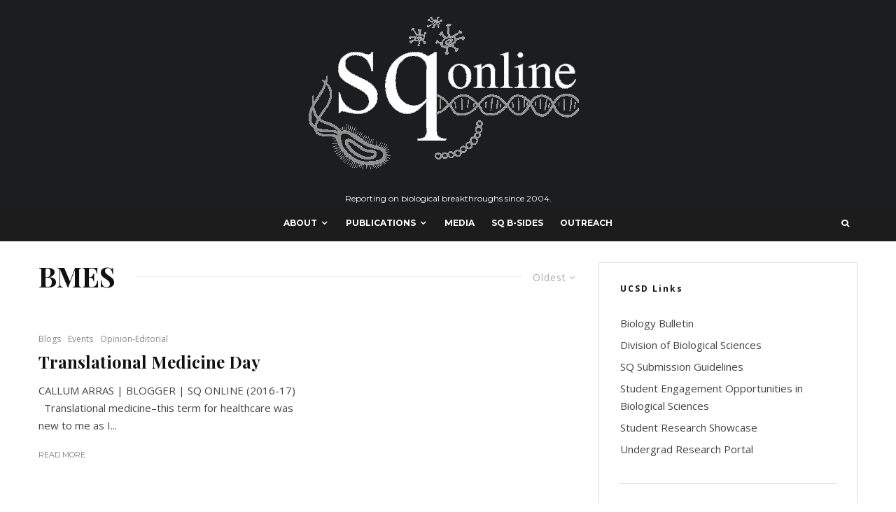

--- FILE ---
content_type: text/html; charset=UTF-8
request_url: https://sqonline.ucsd.edu/tag/bmes/?filtered=oldest
body_size: 18450
content:
<!DOCTYPE html>
<html lang="en-US">
<head>
	<meta charset="UTF-8">
			<meta name="viewport" content="width=device-width, initial-scale=1">
		<link rel="profile" href="http://gmpg.org/xfn/11">
		<meta name="theme-color" content="#f7d40e">
	<title>BMES &#8211; SQ Online</title>
<meta name='robots' content='max-image-preview:large' />
<link rel='dns-prefetch' href='//fonts.googleapis.com' />
<link rel="alternate" type="application/rss+xml" title="SQ Online &raquo; Feed" href="https://sqonline.ucsd.edu/feed/" />
<link rel="alternate" type="application/rss+xml" title="SQ Online &raquo; Comments Feed" href="https://sqonline.ucsd.edu/comments/feed/" />
<link rel="alternate" type="application/rss+xml" title="SQ Online &raquo; BMES Tag Feed" href="https://sqonline.ucsd.edu/tag/bmes/feed/" />
		<!-- This site uses the Google Analytics by MonsterInsights plugin v9.11.1 - Using Analytics tracking - https://www.monsterinsights.com/ -->
							<script src="//www.googletagmanager.com/gtag/js?id=G-QHPK0DFG04"  data-cfasync="false" data-wpfc-render="false" type="text/javascript" async></script>
			<script data-cfasync="false" data-wpfc-render="false" type="text/javascript">
				var mi_version = '9.11.1';
				var mi_track_user = true;
				var mi_no_track_reason = '';
								var MonsterInsightsDefaultLocations = {"page_location":"https:\/\/sqonline.ucsd.edu\/tag\/bmes\/?filtered=oldest"};
								if ( typeof MonsterInsightsPrivacyGuardFilter === 'function' ) {
					var MonsterInsightsLocations = (typeof MonsterInsightsExcludeQuery === 'object') ? MonsterInsightsPrivacyGuardFilter( MonsterInsightsExcludeQuery ) : MonsterInsightsPrivacyGuardFilter( MonsterInsightsDefaultLocations );
				} else {
					var MonsterInsightsLocations = (typeof MonsterInsightsExcludeQuery === 'object') ? MonsterInsightsExcludeQuery : MonsterInsightsDefaultLocations;
				}

								var disableStrs = [
										'ga-disable-G-QHPK0DFG04',
									];

				/* Function to detect opted out users */
				function __gtagTrackerIsOptedOut() {
					for (var index = 0; index < disableStrs.length; index++) {
						if (document.cookie.indexOf(disableStrs[index] + '=true') > -1) {
							return true;
						}
					}

					return false;
				}

				/* Disable tracking if the opt-out cookie exists. */
				if (__gtagTrackerIsOptedOut()) {
					for (var index = 0; index < disableStrs.length; index++) {
						window[disableStrs[index]] = true;
					}
				}

				/* Opt-out function */
				function __gtagTrackerOptout() {
					for (var index = 0; index < disableStrs.length; index++) {
						document.cookie = disableStrs[index] + '=true; expires=Thu, 31 Dec 2099 23:59:59 UTC; path=/';
						window[disableStrs[index]] = true;
					}
				}

				if ('undefined' === typeof gaOptout) {
					function gaOptout() {
						__gtagTrackerOptout();
					}
				}
								window.dataLayer = window.dataLayer || [];

				window.MonsterInsightsDualTracker = {
					helpers: {},
					trackers: {},
				};
				if (mi_track_user) {
					function __gtagDataLayer() {
						dataLayer.push(arguments);
					}

					function __gtagTracker(type, name, parameters) {
						if (!parameters) {
							parameters = {};
						}

						if (parameters.send_to) {
							__gtagDataLayer.apply(null, arguments);
							return;
						}

						if (type === 'event') {
														parameters.send_to = monsterinsights_frontend.v4_id;
							var hookName = name;
							if (typeof parameters['event_category'] !== 'undefined') {
								hookName = parameters['event_category'] + ':' + name;
							}

							if (typeof MonsterInsightsDualTracker.trackers[hookName] !== 'undefined') {
								MonsterInsightsDualTracker.trackers[hookName](parameters);
							} else {
								__gtagDataLayer('event', name, parameters);
							}
							
						} else {
							__gtagDataLayer.apply(null, arguments);
						}
					}

					__gtagTracker('js', new Date());
					__gtagTracker('set', {
						'developer_id.dZGIzZG': true,
											});
					if ( MonsterInsightsLocations.page_location ) {
						__gtagTracker('set', MonsterInsightsLocations);
					}
										__gtagTracker('config', 'G-QHPK0DFG04', {"forceSSL":"true"} );
										window.gtag = __gtagTracker;										(function () {
						/* https://developers.google.com/analytics/devguides/collection/analyticsjs/ */
						/* ga and __gaTracker compatibility shim. */
						var noopfn = function () {
							return null;
						};
						var newtracker = function () {
							return new Tracker();
						};
						var Tracker = function () {
							return null;
						};
						var p = Tracker.prototype;
						p.get = noopfn;
						p.set = noopfn;
						p.send = function () {
							var args = Array.prototype.slice.call(arguments);
							args.unshift('send');
							__gaTracker.apply(null, args);
						};
						var __gaTracker = function () {
							var len = arguments.length;
							if (len === 0) {
								return;
							}
							var f = arguments[len - 1];
							if (typeof f !== 'object' || f === null || typeof f.hitCallback !== 'function') {
								if ('send' === arguments[0]) {
									var hitConverted, hitObject = false, action;
									if ('event' === arguments[1]) {
										if ('undefined' !== typeof arguments[3]) {
											hitObject = {
												'eventAction': arguments[3],
												'eventCategory': arguments[2],
												'eventLabel': arguments[4],
												'value': arguments[5] ? arguments[5] : 1,
											}
										}
									}
									if ('pageview' === arguments[1]) {
										if ('undefined' !== typeof arguments[2]) {
											hitObject = {
												'eventAction': 'page_view',
												'page_path': arguments[2],
											}
										}
									}
									if (typeof arguments[2] === 'object') {
										hitObject = arguments[2];
									}
									if (typeof arguments[5] === 'object') {
										Object.assign(hitObject, arguments[5]);
									}
									if ('undefined' !== typeof arguments[1].hitType) {
										hitObject = arguments[1];
										if ('pageview' === hitObject.hitType) {
											hitObject.eventAction = 'page_view';
										}
									}
									if (hitObject) {
										action = 'timing' === arguments[1].hitType ? 'timing_complete' : hitObject.eventAction;
										hitConverted = mapArgs(hitObject);
										__gtagTracker('event', action, hitConverted);
									}
								}
								return;
							}

							function mapArgs(args) {
								var arg, hit = {};
								var gaMap = {
									'eventCategory': 'event_category',
									'eventAction': 'event_action',
									'eventLabel': 'event_label',
									'eventValue': 'event_value',
									'nonInteraction': 'non_interaction',
									'timingCategory': 'event_category',
									'timingVar': 'name',
									'timingValue': 'value',
									'timingLabel': 'event_label',
									'page': 'page_path',
									'location': 'page_location',
									'title': 'page_title',
									'referrer' : 'page_referrer',
								};
								for (arg in args) {
																		if (!(!args.hasOwnProperty(arg) || !gaMap.hasOwnProperty(arg))) {
										hit[gaMap[arg]] = args[arg];
									} else {
										hit[arg] = args[arg];
									}
								}
								return hit;
							}

							try {
								f.hitCallback();
							} catch (ex) {
							}
						};
						__gaTracker.create = newtracker;
						__gaTracker.getByName = newtracker;
						__gaTracker.getAll = function () {
							return [];
						};
						__gaTracker.remove = noopfn;
						__gaTracker.loaded = true;
						window['__gaTracker'] = __gaTracker;
					})();
									} else {
										console.log("");
					(function () {
						function __gtagTracker() {
							return null;
						}

						window['__gtagTracker'] = __gtagTracker;
						window['gtag'] = __gtagTracker;
					})();
									}
			</script>
							<!-- / Google Analytics by MonsterInsights -->
		<script type="text/javascript">
/* <![CDATA[ */
window._wpemojiSettings = {"baseUrl":"https:\/\/s.w.org\/images\/core\/emoji\/14.0.0\/72x72\/","ext":".png","svgUrl":"https:\/\/s.w.org\/images\/core\/emoji\/14.0.0\/svg\/","svgExt":".svg","source":{"concatemoji":"https:\/\/sqonline.ucsd.edu\/wp-includes\/js\/wp-emoji-release.min.js?ver=6.4.3"}};
/*! This file is auto-generated */
!function(i,n){var o,s,e;function c(e){try{var t={supportTests:e,timestamp:(new Date).valueOf()};sessionStorage.setItem(o,JSON.stringify(t))}catch(e){}}function p(e,t,n){e.clearRect(0,0,e.canvas.width,e.canvas.height),e.fillText(t,0,0);var t=new Uint32Array(e.getImageData(0,0,e.canvas.width,e.canvas.height).data),r=(e.clearRect(0,0,e.canvas.width,e.canvas.height),e.fillText(n,0,0),new Uint32Array(e.getImageData(0,0,e.canvas.width,e.canvas.height).data));return t.every(function(e,t){return e===r[t]})}function u(e,t,n){switch(t){case"flag":return n(e,"\ud83c\udff3\ufe0f\u200d\u26a7\ufe0f","\ud83c\udff3\ufe0f\u200b\u26a7\ufe0f")?!1:!n(e,"\ud83c\uddfa\ud83c\uddf3","\ud83c\uddfa\u200b\ud83c\uddf3")&&!n(e,"\ud83c\udff4\udb40\udc67\udb40\udc62\udb40\udc65\udb40\udc6e\udb40\udc67\udb40\udc7f","\ud83c\udff4\u200b\udb40\udc67\u200b\udb40\udc62\u200b\udb40\udc65\u200b\udb40\udc6e\u200b\udb40\udc67\u200b\udb40\udc7f");case"emoji":return!n(e,"\ud83e\udef1\ud83c\udffb\u200d\ud83e\udef2\ud83c\udfff","\ud83e\udef1\ud83c\udffb\u200b\ud83e\udef2\ud83c\udfff")}return!1}function f(e,t,n){var r="undefined"!=typeof WorkerGlobalScope&&self instanceof WorkerGlobalScope?new OffscreenCanvas(300,150):i.createElement("canvas"),a=r.getContext("2d",{willReadFrequently:!0}),o=(a.textBaseline="top",a.font="600 32px Arial",{});return e.forEach(function(e){o[e]=t(a,e,n)}),o}function t(e){var t=i.createElement("script");t.src=e,t.defer=!0,i.head.appendChild(t)}"undefined"!=typeof Promise&&(o="wpEmojiSettingsSupports",s=["flag","emoji"],n.supports={everything:!0,everythingExceptFlag:!0},e=new Promise(function(e){i.addEventListener("DOMContentLoaded",e,{once:!0})}),new Promise(function(t){var n=function(){try{var e=JSON.parse(sessionStorage.getItem(o));if("object"==typeof e&&"number"==typeof e.timestamp&&(new Date).valueOf()<e.timestamp+604800&&"object"==typeof e.supportTests)return e.supportTests}catch(e){}return null}();if(!n){if("undefined"!=typeof Worker&&"undefined"!=typeof OffscreenCanvas&&"undefined"!=typeof URL&&URL.createObjectURL&&"undefined"!=typeof Blob)try{var e="postMessage("+f.toString()+"("+[JSON.stringify(s),u.toString(),p.toString()].join(",")+"));",r=new Blob([e],{type:"text/javascript"}),a=new Worker(URL.createObjectURL(r),{name:"wpTestEmojiSupports"});return void(a.onmessage=function(e){c(n=e.data),a.terminate(),t(n)})}catch(e){}c(n=f(s,u,p))}t(n)}).then(function(e){for(var t in e)n.supports[t]=e[t],n.supports.everything=n.supports.everything&&n.supports[t],"flag"!==t&&(n.supports.everythingExceptFlag=n.supports.everythingExceptFlag&&n.supports[t]);n.supports.everythingExceptFlag=n.supports.everythingExceptFlag&&!n.supports.flag,n.DOMReady=!1,n.readyCallback=function(){n.DOMReady=!0}}).then(function(){return e}).then(function(){var e;n.supports.everything||(n.readyCallback(),(e=n.source||{}).concatemoji?t(e.concatemoji):e.wpemoji&&e.twemoji&&(t(e.twemoji),t(e.wpemoji)))}))}((window,document),window._wpemojiSettings);
/* ]]> */
</script>
<style id='wp-emoji-styles-inline-css' type='text/css'>

	img.wp-smiley, img.emoji {
		display: inline !important;
		border: none !important;
		box-shadow: none !important;
		height: 1em !important;
		width: 1em !important;
		margin: 0 0.07em !important;
		vertical-align: -0.1em !important;
		background: none !important;
		padding: 0 !important;
	}
</style>
<link rel='stylesheet' id='wp-block-library-css' href='https://sqonline.ucsd.edu/wp-includes/css/dist/block-library/style.min.css?ver=6.4.3' type='text/css' media='all' />
<link rel='stylesheet' id='wp-components-css' href='https://sqonline.ucsd.edu/wp-includes/css/dist/components/style.min.css?ver=6.4.3' type='text/css' media='all' />
<link rel='stylesheet' id='wp-block-editor-css' href='https://sqonline.ucsd.edu/wp-includes/css/dist/block-editor/style.min.css?ver=6.4.3' type='text/css' media='all' />
<link rel='stylesheet' id='wp-reusable-blocks-css' href='https://sqonline.ucsd.edu/wp-includes/css/dist/reusable-blocks/style.min.css?ver=6.4.3' type='text/css' media='all' />
<link rel='stylesheet' id='wp-patterns-css' href='https://sqonline.ucsd.edu/wp-includes/css/dist/patterns/style.min.css?ver=6.4.3' type='text/css' media='all' />
<link rel='stylesheet' id='wp-editor-css' href='https://sqonline.ucsd.edu/wp-includes/css/dist/editor/style.min.css?ver=6.4.3' type='text/css' media='all' />
<link rel='stylesheet' id='lets-info-up-style-css-css' href='https://sqonline.ucsd.edu/wp-content/plugins/lets-info-up/admin/block/dist/blocks.style.build.css?ver=1.1.1' type='text/css' media='all' />
<style id='classic-theme-styles-inline-css' type='text/css'>
/*! This file is auto-generated */
.wp-block-button__link{color:#fff;background-color:#32373c;border-radius:9999px;box-shadow:none;text-decoration:none;padding:calc(.667em + 2px) calc(1.333em + 2px);font-size:1.125em}.wp-block-file__button{background:#32373c;color:#fff;text-decoration:none}
</style>
<style id='global-styles-inline-css' type='text/css'>
body{--wp--preset--color--black: #000000;--wp--preset--color--cyan-bluish-gray: #abb8c3;--wp--preset--color--white: #ffffff;--wp--preset--color--pale-pink: #f78da7;--wp--preset--color--vivid-red: #cf2e2e;--wp--preset--color--luminous-vivid-orange: #ff6900;--wp--preset--color--luminous-vivid-amber: #fcb900;--wp--preset--color--light-green-cyan: #7bdcb5;--wp--preset--color--vivid-green-cyan: #00d084;--wp--preset--color--pale-cyan-blue: #8ed1fc;--wp--preset--color--vivid-cyan-blue: #0693e3;--wp--preset--color--vivid-purple: #9b51e0;--wp--preset--gradient--vivid-cyan-blue-to-vivid-purple: linear-gradient(135deg,rgba(6,147,227,1) 0%,rgb(155,81,224) 100%);--wp--preset--gradient--light-green-cyan-to-vivid-green-cyan: linear-gradient(135deg,rgb(122,220,180) 0%,rgb(0,208,130) 100%);--wp--preset--gradient--luminous-vivid-amber-to-luminous-vivid-orange: linear-gradient(135deg,rgba(252,185,0,1) 0%,rgba(255,105,0,1) 100%);--wp--preset--gradient--luminous-vivid-orange-to-vivid-red: linear-gradient(135deg,rgba(255,105,0,1) 0%,rgb(207,46,46) 100%);--wp--preset--gradient--very-light-gray-to-cyan-bluish-gray: linear-gradient(135deg,rgb(238,238,238) 0%,rgb(169,184,195) 100%);--wp--preset--gradient--cool-to-warm-spectrum: linear-gradient(135deg,rgb(74,234,220) 0%,rgb(151,120,209) 20%,rgb(207,42,186) 40%,rgb(238,44,130) 60%,rgb(251,105,98) 80%,rgb(254,248,76) 100%);--wp--preset--gradient--blush-light-purple: linear-gradient(135deg,rgb(255,206,236) 0%,rgb(152,150,240) 100%);--wp--preset--gradient--blush-bordeaux: linear-gradient(135deg,rgb(254,205,165) 0%,rgb(254,45,45) 50%,rgb(107,0,62) 100%);--wp--preset--gradient--luminous-dusk: linear-gradient(135deg,rgb(255,203,112) 0%,rgb(199,81,192) 50%,rgb(65,88,208) 100%);--wp--preset--gradient--pale-ocean: linear-gradient(135deg,rgb(255,245,203) 0%,rgb(182,227,212) 50%,rgb(51,167,181) 100%);--wp--preset--gradient--electric-grass: linear-gradient(135deg,rgb(202,248,128) 0%,rgb(113,206,126) 100%);--wp--preset--gradient--midnight: linear-gradient(135deg,rgb(2,3,129) 0%,rgb(40,116,252) 100%);--wp--preset--font-size--small: 13px;--wp--preset--font-size--medium: 20px;--wp--preset--font-size--large: 36px;--wp--preset--font-size--x-large: 42px;--wp--preset--spacing--20: 0.44rem;--wp--preset--spacing--30: 0.67rem;--wp--preset--spacing--40: 1rem;--wp--preset--spacing--50: 1.5rem;--wp--preset--spacing--60: 2.25rem;--wp--preset--spacing--70: 3.38rem;--wp--preset--spacing--80: 5.06rem;--wp--preset--shadow--natural: 6px 6px 9px rgba(0, 0, 0, 0.2);--wp--preset--shadow--deep: 12px 12px 50px rgba(0, 0, 0, 0.4);--wp--preset--shadow--sharp: 6px 6px 0px rgba(0, 0, 0, 0.2);--wp--preset--shadow--outlined: 6px 6px 0px -3px rgba(255, 255, 255, 1), 6px 6px rgba(0, 0, 0, 1);--wp--preset--shadow--crisp: 6px 6px 0px rgba(0, 0, 0, 1);}:where(.is-layout-flex){gap: 0.5em;}:where(.is-layout-grid){gap: 0.5em;}body .is-layout-flow > .alignleft{float: left;margin-inline-start: 0;margin-inline-end: 2em;}body .is-layout-flow > .alignright{float: right;margin-inline-start: 2em;margin-inline-end: 0;}body .is-layout-flow > .aligncenter{margin-left: auto !important;margin-right: auto !important;}body .is-layout-constrained > .alignleft{float: left;margin-inline-start: 0;margin-inline-end: 2em;}body .is-layout-constrained > .alignright{float: right;margin-inline-start: 2em;margin-inline-end: 0;}body .is-layout-constrained > .aligncenter{margin-left: auto !important;margin-right: auto !important;}body .is-layout-constrained > :where(:not(.alignleft):not(.alignright):not(.alignfull)){max-width: var(--wp--style--global--content-size);margin-left: auto !important;margin-right: auto !important;}body .is-layout-constrained > .alignwide{max-width: var(--wp--style--global--wide-size);}body .is-layout-flex{display: flex;}body .is-layout-flex{flex-wrap: wrap;align-items: center;}body .is-layout-flex > *{margin: 0;}body .is-layout-grid{display: grid;}body .is-layout-grid > *{margin: 0;}:where(.wp-block-columns.is-layout-flex){gap: 2em;}:where(.wp-block-columns.is-layout-grid){gap: 2em;}:where(.wp-block-post-template.is-layout-flex){gap: 1.25em;}:where(.wp-block-post-template.is-layout-grid){gap: 1.25em;}.has-black-color{color: var(--wp--preset--color--black) !important;}.has-cyan-bluish-gray-color{color: var(--wp--preset--color--cyan-bluish-gray) !important;}.has-white-color{color: var(--wp--preset--color--white) !important;}.has-pale-pink-color{color: var(--wp--preset--color--pale-pink) !important;}.has-vivid-red-color{color: var(--wp--preset--color--vivid-red) !important;}.has-luminous-vivid-orange-color{color: var(--wp--preset--color--luminous-vivid-orange) !important;}.has-luminous-vivid-amber-color{color: var(--wp--preset--color--luminous-vivid-amber) !important;}.has-light-green-cyan-color{color: var(--wp--preset--color--light-green-cyan) !important;}.has-vivid-green-cyan-color{color: var(--wp--preset--color--vivid-green-cyan) !important;}.has-pale-cyan-blue-color{color: var(--wp--preset--color--pale-cyan-blue) !important;}.has-vivid-cyan-blue-color{color: var(--wp--preset--color--vivid-cyan-blue) !important;}.has-vivid-purple-color{color: var(--wp--preset--color--vivid-purple) !important;}.has-black-background-color{background-color: var(--wp--preset--color--black) !important;}.has-cyan-bluish-gray-background-color{background-color: var(--wp--preset--color--cyan-bluish-gray) !important;}.has-white-background-color{background-color: var(--wp--preset--color--white) !important;}.has-pale-pink-background-color{background-color: var(--wp--preset--color--pale-pink) !important;}.has-vivid-red-background-color{background-color: var(--wp--preset--color--vivid-red) !important;}.has-luminous-vivid-orange-background-color{background-color: var(--wp--preset--color--luminous-vivid-orange) !important;}.has-luminous-vivid-amber-background-color{background-color: var(--wp--preset--color--luminous-vivid-amber) !important;}.has-light-green-cyan-background-color{background-color: var(--wp--preset--color--light-green-cyan) !important;}.has-vivid-green-cyan-background-color{background-color: var(--wp--preset--color--vivid-green-cyan) !important;}.has-pale-cyan-blue-background-color{background-color: var(--wp--preset--color--pale-cyan-blue) !important;}.has-vivid-cyan-blue-background-color{background-color: var(--wp--preset--color--vivid-cyan-blue) !important;}.has-vivid-purple-background-color{background-color: var(--wp--preset--color--vivid-purple) !important;}.has-black-border-color{border-color: var(--wp--preset--color--black) !important;}.has-cyan-bluish-gray-border-color{border-color: var(--wp--preset--color--cyan-bluish-gray) !important;}.has-white-border-color{border-color: var(--wp--preset--color--white) !important;}.has-pale-pink-border-color{border-color: var(--wp--preset--color--pale-pink) !important;}.has-vivid-red-border-color{border-color: var(--wp--preset--color--vivid-red) !important;}.has-luminous-vivid-orange-border-color{border-color: var(--wp--preset--color--luminous-vivid-orange) !important;}.has-luminous-vivid-amber-border-color{border-color: var(--wp--preset--color--luminous-vivid-amber) !important;}.has-light-green-cyan-border-color{border-color: var(--wp--preset--color--light-green-cyan) !important;}.has-vivid-green-cyan-border-color{border-color: var(--wp--preset--color--vivid-green-cyan) !important;}.has-pale-cyan-blue-border-color{border-color: var(--wp--preset--color--pale-cyan-blue) !important;}.has-vivid-cyan-blue-border-color{border-color: var(--wp--preset--color--vivid-cyan-blue) !important;}.has-vivid-purple-border-color{border-color: var(--wp--preset--color--vivid-purple) !important;}.has-vivid-cyan-blue-to-vivid-purple-gradient-background{background: var(--wp--preset--gradient--vivid-cyan-blue-to-vivid-purple) !important;}.has-light-green-cyan-to-vivid-green-cyan-gradient-background{background: var(--wp--preset--gradient--light-green-cyan-to-vivid-green-cyan) !important;}.has-luminous-vivid-amber-to-luminous-vivid-orange-gradient-background{background: var(--wp--preset--gradient--luminous-vivid-amber-to-luminous-vivid-orange) !important;}.has-luminous-vivid-orange-to-vivid-red-gradient-background{background: var(--wp--preset--gradient--luminous-vivid-orange-to-vivid-red) !important;}.has-very-light-gray-to-cyan-bluish-gray-gradient-background{background: var(--wp--preset--gradient--very-light-gray-to-cyan-bluish-gray) !important;}.has-cool-to-warm-spectrum-gradient-background{background: var(--wp--preset--gradient--cool-to-warm-spectrum) !important;}.has-blush-light-purple-gradient-background{background: var(--wp--preset--gradient--blush-light-purple) !important;}.has-blush-bordeaux-gradient-background{background: var(--wp--preset--gradient--blush-bordeaux) !important;}.has-luminous-dusk-gradient-background{background: var(--wp--preset--gradient--luminous-dusk) !important;}.has-pale-ocean-gradient-background{background: var(--wp--preset--gradient--pale-ocean) !important;}.has-electric-grass-gradient-background{background: var(--wp--preset--gradient--electric-grass) !important;}.has-midnight-gradient-background{background: var(--wp--preset--gradient--midnight) !important;}.has-small-font-size{font-size: var(--wp--preset--font-size--small) !important;}.has-medium-font-size{font-size: var(--wp--preset--font-size--medium) !important;}.has-large-font-size{font-size: var(--wp--preset--font-size--large) !important;}.has-x-large-font-size{font-size: var(--wp--preset--font-size--x-large) !important;}
.wp-block-navigation a:where(:not(.wp-element-button)){color: inherit;}
:where(.wp-block-post-template.is-layout-flex){gap: 1.25em;}:where(.wp-block-post-template.is-layout-grid){gap: 1.25em;}
:where(.wp-block-columns.is-layout-flex){gap: 2em;}:where(.wp-block-columns.is-layout-grid){gap: 2em;}
.wp-block-pullquote{font-size: 1.5em;line-height: 1.6;}
</style>
<link rel='stylesheet' id='lets-review-css' href='https://sqonline.ucsd.edu/wp-content/plugins/lets-review/frontend/css/lets-review-style.min.css?ver=2.6.2' type='text/css' media='all' />
<link rel='stylesheet' id='lets-social-count-css' href='https://sqonline.ucsd.edu/wp-content/plugins/lets-social-count/assets/css/style.css?ver=1.1' type='text/css' media='all' />
<link rel='stylesheet' id='lets-info-up-css' href='https://sqonline.ucsd.edu/wp-content/plugins/lets-info-up/frontend/css/style.min.css?ver=1.1.1' type='text/css' media='all' />
<link rel='stylesheet' id='lets-live-blog-css' href='https://sqonline.ucsd.edu/wp-content/plugins/lets-live-blog/frontend/css/style.min.css?ver=1.1.0' type='text/css' media='all' />
<link rel='stylesheet' id='zeen-style-css' href='https://sqonline.ucsd.edu/wp-content/themes/zeen/assets/css/style.min.css?ver=2.0.4' type='text/css' media='all' />
<style id='zeen-style-inline-css' type='text/css'>
.content-bg, .article-layout-skin-1.title-cut-bl .hero-wrap .meta:before, .article-layout-skin-1.title-cut-bc .hero-wrap .meta:before, .standard-archive .page-header { background: #ffffff;}#block-wrap-948 .tipi-row-inner-style{ ;}.site-inner { background-color: #fff; }.inline-post .block article .title { font-size: 20px;}.widget-title { font-size:12px;}.fontfam-1 {
		font-family: 'Playfair Display', sans-serif!important;
		letter-spacing: 0em;	}.body-f1, .quotes-f1 blockquote, .quotes-f1 q, .by-f1 .byline, .sub-f1 .subtitle, .wh-f1 .widget-title, .headings-f1 h1, .headings-f1 .price, .headings-f1 h2, .headings-f1 h3, .headings-f1 h4, .headings-f1 h5, .headings-f1 h6, .font-1, div.jvectormap-tip {font-family: 'Playfair Display', sans-serif;letter-spacing: 0em;font-weight: 700;}.fontfam-2 { font-family: 'Open Sans', sans-serif!important;
		letter-spacing: 0em;	}input[type=submit], button, .tipi-button,.button,.body-f2, .quotes-f2 blockquote, .quotes-f2 q, .by-f2 .byline, .sub-f2 .subtitle, .wh-f2 .widget-title, .headings-f2 h1, .headings-f2 h2, .headings-f2 h3, .headings-f2 h4, .headings-f2 h5, .headings-f2 h6, .font-2 {font-family: 'Open Sans', sans-serif;letter-spacing: 0em;font-weight: 400;}.fontfam-3 { font-family: 'Montserrat', sans-serif!important;
		letter-spacing: 0em;	}.body-f3, .quotes-f3 blockquote, .quotes-f3 q, .by-f3 .byline, .sub-f3 .subtitle, .wh-f3 .widget-title, .headings-f3 h1, .headings-f3 h2, .headings-f3 h3, .headings-f3 h4, .headings-f3 h5, .headings-f3 h6, .font-3 {font-family: 'Montserrat', sans-serif;letter-spacing: 0em;font-weight: 400;}.tipi-row, .tipi-builder-on .contents-wrap > p { max-width: 1230px ; }.current-date { color: #f8d92f }.global-accent-border { border-color: #f7d40e; }.trending-accent-border { border-color: #f7d40e; }.trending-accent-bg { border-color: #f7d40e; }.tipi-button.block-loader, .wpcf7-submit { background: #18181e; }.global-accent-bg, .icon-base-2:hover .icon-bg, #progress { background-color: #f7d40e; }.global-accent-text, .mm-submenu-2 .mm-51 .menu-wrap > .sub-menu > li > a { color: #f7d40e; }body { color:#444;}.excerpt { color:#444;}.read-more-wrap { color:#767676;}blockquote:not(.comment-excerpt) { color:#111;}.byline, .byline a { color:#888;}.preview-classic .meta .title, .preview-thumbnail .meta .title { color:#111;}h1, h2, h3, h4, h5, h6, .block-title { color:#111;}.sidebar-widget  .widget-title { color:#111!important;}.link-color-wrap a { color: #333; }.copyright { color: #555; }.link-color-wrap a:hover { color: #000; }body {font-size: 15px;line-height:1.6666666666667; }.main-navigation .horizontal-menu, .main-navigation .menu-item {font-weight: 700;}.secondary-wrap .horizontal-menu, .secondary-wrap .menu-item {font-weight: 700;}.footer-lower-area, .footer-lower-area .menu-item {font-weight: 700;}.widget-title {font-weight: 700!important;}.entry-title{ text-transform: none; }.block-wrap-slider .title-wrap .title{ text-transform: none; }.block-wrap-grid .title-wrap .title, .tile-design-4 .meta .title-wrap .title{ text-transform: none; }.block-wrap-classic .title-wrap .title{ text-transform: none; }.block-title{ text-transform: none; }.meta .excerpt .read-more{ text-transform: uppercase; }.block-subtitle{ text-transform: none; }.byline{ text-transform: none; }.widget-title{ text-transform: none; }.main-navigation{ text-transform: uppercase; }.secondary-wrap{ text-transform: uppercase; }.footer-lower-area .menu-item{ text-transform: uppercase; }.single-content .entry-content h1, .single-content .entry-content h2, .single-content .entry-content h3, .single-content .entry-content h4, .single-content .entry-content h5, .single-content .entry-content h6, .bbp__thread__title{ text-transform: none; }.mm-submenu-2 .mm-11 .menu-wrap > *, .mm-submenu-2 .mm-31 .menu-wrap > *, .mm-submenu-2 .mm-21 .menu-wrap > * { border-top: 3px solid transparent; }.separation-border { margin-bottom: 30px; }.block-wrap-classic .inf-spacer + .block:not(.block-62) { margin-top: 30px; }.block-title-wrap-style .block-title:after, .block-title-wrap-style .block-title:before { border-top: 1px #eee solid;}.separation-border-v { background: #eee;}.separation-border-v { height: calc( 100% -  30px - 1px); }@media only screen and (max-width: 480px) {.separation-border { margin-bottom: 30px;}}.sidebar-wrap .sidebar { padding-right: 30px; padding-left: 30px; padding-top:0px; padding-bottom:0px; }.sidebar-left .sidebar-wrap .sidebar { padding-right: 30px; padding-left: 30px; }@media only screen and (min-width: 481px) {.split-1:not(.preview-thumbnail) .mask {
		-webkit-flex: 0 0 calc( 50% - 15px);
		-ms-flex: 0 0 calc( 50% - 15px);
		flex: 0 0 calc( 50% - 15px);
		width: calc( 50% - 15px);
	}.split-1.preview-1:not(.article-window):not(.preview-thumbnail) .mask { padding-bottom:32%; }}@media only screen and (min-width: 768px) {.hero-meta.tipi-m-typo .title { font-size: 44px; }.hero-meta.tipi-m-typo .subtitle { font-size: 22px; }.title-contrast .hero-wrap { height: calc( 100vh - 70px ); }.tipi-xs-typo .title  { font-size: 15px; }.tipi-s-typo .title, .ppl-s-3 .tipi-s-typo .title, .preview-1 .title, .preview-21 .title  { font-size: 24px;}.sub-menu a:not(.tipi-button) { font-size: 12px;}.footer-widget-wrap { border-right:1px #333333 solid ; }.footer-widget-wrap .widget_search form, .footer-widget-wrap select { border-color:#333333; }.footer-widget-wrap .zeen-widget { border-bottom:1px #333333 solid ; }.footer-widget-wrap .zeen-widget .preview-thumbnail { border-bottom-color: #333333;}.footer-widget-wrap {
		padding-top: 50px;
		padding-bottom: 50px;
	}.secondary-wrap .menu-padding, .secondary-wrap .ul-padding > li > a {
			padding-top: 10px;
			padding-bottom: 10px;
		}}@media only screen and (min-width: 1020px) {h1 { font-size: 50px; }h2 { font-size: 40px; }h3 { font-size: 30px; }h4 { font-size: 20px; }h5 { font-size: 16px; }.block-title, .page-title { font-size:40px;}}@media only screen and (min-width: 1240px) {.align-fs .contents-wrap .video-wrap, .align-fs-center .aligncenter.size-full, .align-fs-center .wp-caption.aligncenter .size-full, .align-fs-center .tiled-gallery, .align-fs .alignwide { width: 1170px; }.align-fs .contents-wrap .video-wrap { height: 658px; }.has-bg .align-fs .contents-wrap .video-wrap, .has-bg .align-fs .alignwide, .has-bg .align-fs-center .aligncenter.size-full, .has-bg .align-fs-center .wp-caption.aligncenter .size-full, .has-bg .align-fs-center .tiled-gallery { width: 1230px; }.has-bg .align-fs .contents-wrap .video-wrap { height: 691px; }.align-pull .alignleft.size-thumbnail, .align-pull .alignright.size-thumbnail { width: 100px; }.align-pull .alignleft.wp-caption, .align-pull .alignright.wp-caption { width: 100px!important; }.align-pull .alignleft.size-thumbnail, .align-pull .alignleft.wp-caption { margin-left: -50px; }.align-pull .alignright.size-thumbnail, .align-pull .alignright.wp-caption { margin-right: -50px; }.align-pull .alignleft.size-medium, .align-pull .alignright.size-medium { width: 300px; }.align-pull .alignleft.wp-caption, .align-pull .alignright.wp-caption { width: 300px!important; }.align-pull .alignleft.size-medium, .align-pull .alignleft.wp-caption { margin-left: -150px; }.align-pull .alignright.size-medium, .align-pull .alignright.wp-caption { margin-right: -150px; }.align-pull .alignleft.size-large, .align-pull .alignright.size-large { width: 300px; }.align-pull .alignleft.wp-caption, .align-pull .alignright.wp-caption { width: 300px!important; }.align-pull .alignleft.size-large, .align-pull .alignleft.wp-caption { margin-left: -150px; }.align-pull .alignright.size-large, .align-pull .alignright.wp-caption { margin-right: -150px; }.align-pull .alignleft.size-full { margin-left: -150px; }.align-pull .alignright.size-full { margin-right: -150px; }body { font-size: 15px; }}.byline { font-size: 12px; }.post-tags a { font-size: 8px; }.site-header a { color: #ffffff; }.site-skin-3.content-subscribe, .site-skin-3.content-subscribe .subtitle, .site-skin-3.content-subscribe input, .site-skin-3.content-subscribe h2 { color: #fff; } .site-skin-3.content-subscribe input[type="email"] { border-color: #fff; }.footer-widget-wrap .widget_search form { border-color:#333; }.sidebar-wrap .sidebar { border:1px #ddd solid ; }.content-area .zeen-widget { border: 0 #ddd solid ; border-width: 0 0 1px 0; }.content-area .zeen-widget { padding:30px 0px 30px; }.grid-image-1 .mask-overlay { background-color: #1a1d1e ; }.with-fi.preview-grid,.with-fi.preview-grid .byline,.with-fi.preview-grid .subtitle, .with-fi.preview-grid a { color: #fff; }.with-fi.preview-grid:hover, .with-fi.preview-grid:hover .byline,.with-fi.preview-grid:hover .subtitle, .with-fi.preview-grid:hover a { color: #fff; }.preview-grid .mask-overlay { opacity: 0.2 ; }.preview-grid:hover .mask-overlay { opacity: 0.6 ; }.slider-image-1 .mask-overlay { background-color: #1a1d1e ; }.with-fi.preview-slider,.with-fi.preview-slider .byline,.with-fi.preview-slider .subtitle, .with-fi.preview-slider a { color: #fff; }.with-fi.preview-slider:hover, .with-fi.preview-slider:hover .byline,.with-fi.preview-slider:hover .subtitle, .with-fi.preview-slider:hover a { color: #fff; }.preview-slider .mask-overlay { opacity: 0.2 ; }.preview-slider:hover .mask-overlay { opacity: 0.6 ; }.logo-main .logo-subtitle { color: #ffffff; }.site-footer .footer-widget-bg-area, .site-footer .footer-widget-bg-area .woo-product-rating span { background-color: #272727; }.site-footer .footer-widget-bg-area .background { background-image: none; opacity: 1; }.site-footer .footer-widget-bg-area .block-skin-0 .tipi-arrow { color:#dddede; border-color:#dddede; }.site-footer .footer-widget-bg-area .block-skin-0 .tipi-arrow i:after{ background:#dddede; }.site-footer .footer-widget-bg-area,.site-footer .footer-widget-bg-area .byline,.site-footer .footer-widget-bg-area a,.site-footer .footer-widget-bg-area h3,.site-footer .footer-widget-bg-area .widget-title { color:#dddede; }.site-footer .footer-widget-bg-area .tipi-spin.tipi-row-inner-style:before { border-color:#dddede; }.footer-navigation { font-size: 11px;  }.main-navigation { font-size: 12px;  color: #ffffff; }.main-navigation .horizontal-menu>li>a { padding-left: 12px; padding-right: 12px; }.main-navigation .menu-bg-area { background-image: linear-gradient(130deg, #1c1c1c 0%, #1c1c1c 80%);  }.main-navigation-border { border-bottom:16px #1c1c1c solid ; }.main-navigation-border .drop-search { border-top:16px #1c1c1c solid ; }#progress {bottom: 0;height: 16px; }.sticky-menu-2:not(.active) #progress  { bottom: -16px;  }.main-navigation-border { border-top: 18px #1c1c1c solid ; }.main-navigation .horizontal-menu .drop, .main-navigation .horizontal-menu > li > a {
		padding-top: 0px;
		padding-bottom: 0px;
	}.secondary-wrap, .secondary-wrap a { font-size: 11px; color: #fff; }.secondary-wrap li a, .secondary-icons li a { padding-left: 7px; padding-right: 7px; }.mc4wp-form-fields input[type=submit], .mc4wp-form-fields button, #subscribe-submit input[type=submit], .subscribe-wrap input[type=submit] {color: #fff;background-color: #121212;}.site-mob-header .header-padding {
		padding-top: 20px;
		padding-bottom: 20px;
	}.site-header .header-padding {
		padding-top:0px;
		padding-bottom:0px;
	}.footer-upper-area {
		padding-top: 50px;
		padding-bottom: 50px;
	}.footer-lower-area {
		padding-top: 90px;
		padding-bottom: 90px;
	}
</style>
<link rel='stylesheet' id='zeen-fonts-css' href='https://fonts.googleapis.com/css?family=Playfair+Display%3A700%2Citalic%2C400%7COpen+Sans%3A400%2C700%7CMontserrat%3A400%2C700&#038;ver=6.4.3#038;subset=latin' type='text/css' media='all' />
<link rel='stylesheet' id='login-with-ajax-css' href='https://sqonline.ucsd.edu/wp-content/plugins/login-with-ajax/templates/widget.css?ver=4.5.1' type='text/css' media='all' />
<script type="text/javascript" src="https://sqonline.ucsd.edu/wp-content/plugins/google-analytics-for-wordpress/assets/js/frontend-gtag.min.js?ver=9.11.1" id="monsterinsights-frontend-script-js" async="async" data-wp-strategy="async"></script>
<script data-cfasync="false" data-wpfc-render="false" type="text/javascript" id='monsterinsights-frontend-script-js-extra'>/* <![CDATA[ */
var monsterinsights_frontend = {"js_events_tracking":"true","download_extensions":"doc,pdf,ppt,zip,xls,docx,pptx,xlsx","inbound_paths":"[]","home_url":"https:\/\/sqonline.ucsd.edu","hash_tracking":"false","v4_id":"G-QHPK0DFG04"};/* ]]> */
</script>
<script type="text/javascript" src="https://sqonline.ucsd.edu/wp-includes/js/jquery/jquery.min.js?ver=3.7.1" id="jquery-core-js"></script>
<script type="text/javascript" src="https://sqonline.ucsd.edu/wp-includes/js/jquery/jquery-migrate.min.js?ver=3.4.1" id="jquery-migrate-js"></script>
<!--[if IE]>
<script type="text/javascript" src="https://sqonline.ucsd.edu/wp-content/themes/zeen/assets/js/ie9.js?ver=2.0.4" id="zeen-ie9-js"></script>
<![endif]-->
<script type="text/javascript" id="login-with-ajax-js-extra">
/* <![CDATA[ */
var LWA = {"ajaxurl":"https:\/\/sqonline.ucsd.edu\/wp-admin\/admin-ajax.php","off":""};
/* ]]> */
</script>
<script type="text/javascript" src="https://sqonline.ucsd.edu/wp-content/themes/zeen/plugins/login-with-ajax/login-with-ajax.js?ver=4.5.1" id="login-with-ajax-js"></script>
<script type="text/javascript" src="https://sqonline.ucsd.edu/wp-content/plugins/login-with-ajax/ajaxify/ajaxify.min.js?ver=4.5.1" id="login-with-ajax-ajaxify-js"></script>
<link rel="https://api.w.org/" href="https://sqonline.ucsd.edu/wp-json/" /><link rel="alternate" type="application/json" href="https://sqonline.ucsd.edu/wp-json/wp/v2/tags/948" /><link rel="EditURI" type="application/rsd+xml" title="RSD" href="https://sqonline.ucsd.edu/xmlrpc.php?rsd" />
<meta name="generator" content="WordPress 6.4.3" />
	<meta property="og:title" content="SQ Online">
	<meta property="og:description" content="A community for UC San Diego biology students">
	<meta property="og:image" content="https://sqonline.ucsd.edu/wp-content/uploads/2021/09/cropped-SQ-back-logo-FINAL-1-e1766810184878.png">
	<meta property="og:url" content="https://sqonline.ucsd.edu/2017/04/translational-medicine-day/">
	<meta name="twitter:card" content="summary_large_image">
	<meta property="og:site_name" content="SQ Online">
	<meta property="og:type" content="website">
	<link rel="icon" href="https://sqonline.ucsd.edu/wp-content/uploads/2021/09/cropped-SQ-back-logo-FINAL-1-32x32.png" sizes="32x32" />
<link rel="icon" href="https://sqonline.ucsd.edu/wp-content/uploads/2021/09/cropped-SQ-back-logo-FINAL-1-192x192.png" sizes="192x192" />
<link rel="apple-touch-icon" href="https://sqonline.ucsd.edu/wp-content/uploads/2021/09/cropped-SQ-back-logo-FINAL-1-180x180.png" />
<meta name="msapplication-TileImage" content="https://sqonline.ucsd.edu/wp-content/uploads/2021/09/cropped-SQ-back-logo-FINAL-1-270x270.png" />
		<style type="text/css" id="wp-custom-css">
			#swipebox-overlay {
    display: none !important;
}		</style>
			<!-- Fonts Plugin CSS - https://fontsplugin.com/ -->
	<style>
			</style>
	<!-- Fonts Plugin CSS -->
	</head>
<body class="archive tag tag-bmes tag-948 headings-f1 body-f2 sub-f1 quotes-f1 by-f2 wh-f2 sm-u13 block-titles-big block-titles-mid-1 menu-no-color-hover grids-spacing-0 mob-fi-tall excerpt-mob-off skin-light read-more-fade site-mob-menu-a-4 site-mob-menu-1 mm-submenu-1 main-menu-logo-1 body-header-style-6 byline-font-2">
	<div id="page" class="site">
		<header id="mobhead" class="site-header-block site-mob-header tipi-m-0 site-mob-header-1 site-mob-menu-1 sticky-menu-1 sticky-top site-skin-2 site-img-1"><div class="bg-area header-padding tipi-row tipi-vertical-c">
	<ul class="menu-left">
		<li class="menu-icon menu-icon-style-1 menu-icon-search"><a href="#" class="tipi-i-search modal-tr tipi-tip tipi-tip-move" data-title="Search" data-type="search"></a></li>			
	
		</ul>
	<div class="logo-main-wrap logo-mob-wrap">
		<div class="logo-main-wrap header-padding tipi-vertical-c logo-main-wrap-l"><div class="logo logo-main logo-fallback"><a href="https://sqonline.ucsd.edu">SQ Online</a></div></div>	</div>
	<ul class="menu-right">
					
			<li class="menu-icon menu-icon-mobile-slide"><a href="#" class="mob-tr-open" data-target="slide-menu"><i class="tipi-i-menu-mob" aria-hidden="true"></i></a></li>
	
		</ul>
	<div class="background"></div></div>
</header><!-- .site-mob-header --><div id="mob-line" class="tipi-m-0"></div>		<div class="site-inner">
			<header id="masthead" class="site-header-block site-header clearfix site-header-6 header-width-2 header-skin-2 site-img-1 mm-ani-1 mm-skin-2 main-menu-skin-3 main-menu-width-1 main-menu-bar-color-2 logo-only-when-stuck main-menu-c" data-pt-diff="0" data-pb-diff="0"><div class="bg-area">
	<div class="tipi-flex-lcr logo-main-wrap header-padding tipi-flex-eq-height logo-main-wrap-center">
		<div class="logo-main-wrap header-padding tipi-all-c"><div class="logo logo-main"><a href="https://sqonline.ucsd.edu"><img src="https://sqonline.ucsd.edu/wp-content/uploads/2026/01/imageedit_20_2013917591-ezgif.com-resize.gif" alt=""><span class="logo-subtitle font-3">Reporting on biological breakthroughs since 2004.</span></a></div></div>			</div>
	<div class="background"></div></div>
</header><!-- .site-header --><div id="header-line"></div><nav id="site-navigation" class="main-navigation main-navigation-1 tipi-xs-0 clearfix logo-only-when-stuck main-menu-skin-3 main-menu-width-1 main-menu-bar-color-2 mm-skin-2 mm-submenu-1 mm-ani-1 main-menu-c sticky-menu sticky-menu-1 sticky-top">	<div class="main-navigation-border menu-bg-area">
		<div class="nav-grid clearfix tipi-row">
			<div class="tipi-flex sticky-part sticky-p1">
				<div class="logo-menu-wrap tipi-vertical-c"><div class="logo logo-main-menu"><a href="https://sqonline.ucsd.edu"><img src="https://sqonline.ucsd.edu/wp-content/uploads/2026/01/imageedit_20_2013917591-ezgif.com-resize-3.gif" alt=""></a></div></div>				<ul id="menu-main-menu" class="menu-main-menu horizontal-menu tipi-flex font-3">
					<li id="menu-item-103697" class="menu-item menu-item-type-post_type menu-item-object-page menu-item-has-children dropper drop-it mm-art mm-wrap-2 mm-wrap menu-item-103697"><a href="https://sqonline.ucsd.edu/about/">About</a><div class="menu mm-2 tipi-row" data-mm="2"><div class="menu-wrap menu-wrap-minus-10">
<ul class="sub-menu">
	<li id="menu-item-105744" class="menu-item menu-item-type-post_type menu-item-object-page dropper drop-it menu-item-105744"><a href="https://sqonline.ucsd.edu/sq-core-staff-2025-2026/">SQ Core Staff 2025-2026</a></li>
	<li id="menu-item-103698" class="menu-item menu-item-type-post_type menu-item-object-page dropper drop-it menu-item-103698"><a href="https://sqonline.ucsd.edu/work-with-us/">Work With Us</a></li>
</ul><!-- ul end --></div><!-- div1 end --></div><!-- div2 end -->
</li>
<li id="menu-item-103700" class="menu-item menu-item-type-post_type menu-item-object-page menu-item-has-children dropper drop-it mm-art mm-wrap-2 mm-wrap menu-item-103700"><a href="https://sqonline.ucsd.edu/publications/">Publications</a><div class="menu mm-2 tipi-row" data-mm="2"><div class="menu-wrap menu-wrap-minus-10">
<ul class="sub-menu">
	<li id="menu-item-105751" class="menu-item menu-item-type-taxonomy menu-item-object-category dropper drop-it menu-item-105751"><a href="https://sqonline.ucsd.edu/category/archive/saltman-quarterly/" class="block-more block-mm-changer block-mm-init block-changer" data-title="Saltman Quarterly" data-url="https://sqonline.ucsd.edu/category/archive/saltman-quarterly/" data-subtitle="" data-count="121" data-tid="6"  data-term="category">Saltman Quarterly</a></li>
	<li id="menu-item-105752" class="menu-item menu-item-type-taxonomy menu-item-object-category dropper drop-it menu-item-105752"><a href="https://sqonline.ucsd.edu/category/archive/under-the-scope/" class="block-more block-mm-changer block-mm-init block-changer" data-title="Under the Scope" data-url="https://sqonline.ucsd.edu/category/archive/under-the-scope/" data-subtitle="" data-count="45" data-tid="8"  data-term="category">Under the Scope</a></li>
	<li id="menu-item-105755" class="menu-item menu-item-type-taxonomy menu-item-object-category dropper drop-it menu-item-105755"><a href="https://sqonline.ucsd.edu/category/research-features/" class="block-more block-mm-changer block-mm-init block-changer" data-title="Research Features" data-url="https://sqonline.ucsd.edu/category/research-features/" data-subtitle="" data-count="4" data-tid="1645"  data-term="category">Research Features</a></li>
	<li id="menu-item-105754" class="menu-item menu-item-type-taxonomy menu-item-object-category dropper drop-it menu-item-105754"><a href="https://sqonline.ucsd.edu/category/online/" class="block-more block-mm-changer block-mm-init block-changer" data-title="Online" data-url="https://sqonline.ucsd.edu/category/online/" data-subtitle="" data-count="23" data-tid="1644"  data-term="category">Online</a></li>
	<li id="menu-item-105753" class="menu-item menu-item-type-taxonomy menu-item-object-category dropper drop-it menu-item-105753"><a href="https://sqonline.ucsd.edu/category/blogs-3/" class="block-more block-mm-changer block-mm-init block-changer" data-title="Blogs" data-url="https://sqonline.ucsd.edu/category/blogs-3/" data-subtitle="" data-count="3" data-tid="1643"  data-term="category">Blogs</a></li>
</ul><!-- ul end --></div><!-- div1 end --></div><!-- div2 end -->
</li>
<li id="menu-item-103699" class="menu-item menu-item-type-post_type menu-item-object-page dropper drop-it mm-art mm-wrap-2 mm-wrap menu-item-103699"><a href="https://sqonline.ucsd.edu/media/">Media</a></li>
<li id="menu-item-104429" class="menu-item menu-item-type-post_type menu-item-object-page dropper drop-it mm-art mm-wrap-2 mm-wrap menu-item-104429"><a href="https://sqonline.ucsd.edu/media/sq-b-sides/">SQ B-Sides</a></li>
<li id="menu-item-103696" class="menu-item menu-item-type-post_type menu-item-object-page dropper drop-it mm-art mm-wrap-2 mm-wrap menu-item-103696"><a href="https://sqonline.ucsd.edu/outreach/">Outreach</a></li>
				</ul>
				<ul class="horizontal-menu font-3 menu-icons tipi-flex-eq-height">
										<li class="menu-icon drop-search-wrap menu-icon-search"><a href="#" class="modal-tr" data-type="search-drop"><i class="tipi-i-search" aria-hidden="true"></i></a>
				<div class="drop-search search-form-wrap widget_search clearfix"><form method="get" class="search tipi-flex" action="https://sqonline.ucsd.edu/">
	<input type="search" class="search-field font-b" placeholder="Search" value="" name="s" autocomplete="off">
	<button class="tipi-i-search-thin search-submit" type="submit" value=""></button>
</form>
<div class="content-found-wrap"><div class="content-found"></div><div class="button-wrap"><a class="search-all-results button-arrow-r button-arrow tipi-button" href="#"><span class="button-title">See all results</span><i class="tipi-i-arrow-right"></i></a></div></div></div></li>			
	
					</ul>
			</div>
					</div>
			</div>
</nav><!-- .main-navigation -->
			<div id="content" class="site-content clearfix">
			<div id="primary" class="content-area">
	<div id="contents-wrap" class="contents-wrap standard-archive sidebar-right clearfix">
									<div class="tipi-row content-bg clearfix">
					<div class="tipi-cols clearfix">
									<main class="main tipi-xs-12 main-block-wrap clearfix tipi-l-8 tipi-col">
				<header id="block-wrap-948" class="page-header block-title-wrap block-title-wrap-style block-wrap clearfix block-title-1 page-header-skin-0 with-sorter block-title-m"><div class="tipi-row-inner-style block-title-wrap-style clearfix"><div class="block-title-wrap clearfix"><div class="filters font-2"><div class="archive-sorter sorter" data-tid="948" tabindex="-1"><span class="current-sorter current"><span class="current-sorter-txt current-txt">Oldest<i class="tipi-i-chevron-down"></i></span></span><ul class="options"><li><a href="https://sqonline.ucsd.edu/tag/bmes/?filtered=latest" data-type="latest">Latest</a></li><li><a href="https://sqonline.ucsd.edu/tag/bmes/?filtered=oldest" data-type="oldest">Oldest</a></li><li><a href="https://sqonline.ucsd.edu/tag/bmes/?filtered=random" data-type="random">Random</a></li></ul></div></div><div class="block-title-area clearfix"><h1 class="page-title block-title">BMES</h1></div></div></div></header><div id="block-wrap-0" class="block-wrap-native block-wrap block-wrap-24 block-css-0 block-wrap-classic block-wrap-no-1 elements-design-1 block-skin-0 tipi-box block-masonry-style  block-masonry-no-v  block-masonry-design-1  block-masonry-wrap clearfix" data-id="0"><div class="tipi-row-inner-style clearfix"><div class="tipi-row-inner-box contents"><div class="block block-24 clearfix preview-review-bot meta-overlay-0"><div class="block-masonry block-masonry-2"><article class="tipi-xs-12 elements-location-1 clearfix no-fi ani-base article-ani article-ani-1 tipi-s-typo masonry-child stack-1 stack-design-1 separation-border loop-0 preview-classic preview-24 img-ani-1 elements-design-1 post-4896 post type-post status-publish format-standard hentry category-blogs category-events category-op-ed tag-biomedicine tag-bmes tag-center-for-the-future-of-surgery tag-health-science tag-hospitals tag-medicine tag-surgery tag-translational-medicine-day"><div class="preview-mini-wrap clearfix"><div class="meta"><div class="byline byline-2 byline-cats-design-1"><div class="byline-part cats"><a href="https://sqonline.ucsd.edu/category/student/blogs/" class="cat">Blogs</a><a href="https://sqonline.ucsd.edu/category/univ/events/" class="cat">Events</a><a href="https://sqonline.ucsd.edu/category/student/op-ed/" class="cat">Opinion-Editorial</a></div></div><div class="title-wrap"><h3 class="title"><a href="https://sqonline.ucsd.edu/2017/04/translational-medicine-day/">Translational Medicine Day</a></h3></div><div class="excerpt body-color">CALLUM ARRAS | BLOGGER | SQ ONLINE (2016-17) &nbsp; Translational medicine–this term for healthcare was new to me as I... <span class="read-more-wrap font-3"><a class="read-more" href="https://sqonline.ucsd.edu/2017/04/translational-medicine-day/">Read More</a></span></div></div></div></article></div></div></div></div></div>			</main><!-- .site-main -->
			
<div class="block clearfix sidebar-wrap sticky-sb-on tipi-xs-12 tipi-l-4 tipi-col">
	<aside class="sidebar widget-area bg-area site-img-1 sb-skin-1 widgets-title-skin-4 widgets-skin-4">
		<div class="background"></div>
		<div id="linkcat-231" class="sidebar-widget zeen-widget clearfix widget_links"><h3 class="widget-title title">UCSD Links</h3>
	<ul class='xoxo blogroll'>
<li><a href="http://ucsdbioadvising.wordpress.com/" rel="noopener" title="News &amp; Updates from the DO/Bio Center" target="_blank">Biology Bulletin</a></li>
<li><a href="http://biology.ucsd.edu/" rel="noopener" title="Division" target="_blank">Division of Biological Sciences</a></li>
<li><a href="https://sqonline.ucsd.edu/guidelines/" rel="noopener" title="Interested in submitting research to SQ?" target="_blank">SQ Submission Guidelines</a></li>
<li><a href="http://biology.ucsd.edu/education/undergrad/student-opp/dobio.html" rel="noopener" title="Biology Bulletin" target="_blank">Student Engagement Opportunities in Biological Sciences</a></li>
<li><a href="http://www.biology.ucsd.edu/undergrad/researchshowcase12.html" rel="noopener" title="Student Research Showcase" target="_blank">Student Research Showcase</a></li>
<li><a href="http://urp.ucsd.edu/" rel="noopener" title="Listings of research opportunities" target="_blank">Undergrad Research Portal</a></li>

	</ul>
</div>
<div id="meta-4" class="sidebar-widget zeen-widget clearfix widget_meta"><h3 class="widget-title title">Staff Login</h3>
		<ul>
						<li><a href="https://sqonline.ucsd.edu/wp-login.php">Log in</a></li>
			<li><a href="https://sqonline.ucsd.edu/feed/">Entries feed</a></li>
			<li><a href="https://sqonline.ucsd.edu/comments/feed/">Comments feed</a></li>

			<li><a href="https://wordpress.org/">WordPress.org</a></li>
		</ul>

		</div>	</aside><!-- .sidebar -->
</div>
</div></div>			</div>
</div><!-- .content-area -->
		</div><!-- .site-content -->
				<footer id="colophon" class="site-footer site-footer-1 site-img-1 widget-area-borders-1 footer-fs  widget-title-default clearfix">
			<div class="bg-area">
								<div class="bg-area-inner">
										<div class="footer-widget-area footer-widget-bg-area footer-widgets tipi-xs-12 clearfix footer-widget-area-3 footer-widgets-skin-3 site-img-1">
	<div class="footer-widget-bg-area-inner tipi-flex tipi-row ">
					<div class="tipi-xs-12 footer-widget-wrap footer-widget-wrap-1 clearfix">
				<aside class="sidebar widget-area">
					<div id="text-4" class="footer-widget zeen-widget clearfix widget_text"><h3 class="widget-title title">About SQ Online</h3>			<div class="textwidget"><p>SQ Online is part of the <strong><a href="https://sqonline.ucsd.edu/about/">Saltman Quarterly program</a></strong>, a biology student organization committed to communicating science and research. The late <a href="https://sqonline.ucsd.edu/legacy/"><strong>Dr. Paul Saltman inspired</strong></a> the program&#8217;s creation, and the<strong> <a href="https://sqonline.ucsd.edu/legacy/">Saltman Family</a> </strong>continues to generously support our efforts. For more on <a href="https://sqonline.ucsd.edu/legacy/"><strong>Dr. Saltman&#8217;s</strong> legacy</a>, read <strong><a href="https://sqonline.ucsd.edu/category/saltman-dedication/">our tributes</a></strong>. If you are the copyright holder and believe our website has not properly attributed your work to you or has used it without the requisite permission, please let us know. Refer to the <a class="waffle-rich-text-link" href="https://library.ucsd.edu/dc/p/takedown" data-sheets-formula-bar-text-link="https://library.ucsd.edu/dc/p/takedown" data-sheets-formula-bar-text-style="font-size:15px;color:#d1d2d3;font-weight:normal;text-decoration:underline;font-family:'Arial';font-style:normal;text-decoration-skip-ink:none;"><strong>Notice and Takedown Policy</strong></a> for further details.<strong><br />
</strong></p>
</div>
		</div><div id="text-5" class="footer-widget zeen-widget clearfix widget_text"><h3 class="widget-title title">Staff Resources</h3>			<div class="textwidget"><p><i class="fa fa-user"></i> <a href="https://sqonline.ucsd.edu/wp-admin/">WordPress Sign-In</a></p>
<p><i class="fa fa-trello"></i> <a href="https://trello.com/saltmanquarterlyvol11">SQ Trello Board</a></p>
</div>
		</div>				</aside><!-- .sidebar .widget-area -->
			</div>
							<div class="tipi-xs-12 footer-widget-wrap footer-widget-wrap-2 clearfix">
				<aside class="sidebar widget-area">
					<div id="custom_html-5" class="widget_text footer-widget zeen-widget clearfix widget_custom_html"><h3 class="widget-title title">Subscribe!</h3><div class="textwidget custom-html-widget"><!-- Begin Mailchimp Signup Form -->
<link href="//cdn-images.mailchimp.com/embedcode/classic-10_7_dtp.css" rel="stylesheet" type="text/css">
<style type="text/css">
	#mc_embed_signup{background:#272727; clear:left; font:14px Helvetica,Arial,sans-serif; }
	/* Add your own Mailchimp form style overrides in your site stylesheet or in this style block.
	   We recommend moving this block and the preceding CSS link to the HEAD of your HTML file. */
</style>
<style type="text/css">
	#mc-embedded-subscribe-form input[type=checkbox]{display: inline; width: auto;margin-right: 10px;}
	#mergeRow-gdpr {margin-top: 20px;}
	#mergeRow-gdpr fieldset label {font-weight: normal;}
	#mc-embedded-subscribe-form .mc_fieldset{border:none;min-height: 0px;padding-bottom:0px;}
</style>
<div id="mc_embed_signup">
<form action="https://gmail.us5.list-manage.com/subscribe/post?u=4ce708a2d0ba614546ce1bed7&amp;id=ae4baf59e3" method="post" id="mc-embedded-subscribe-form" name="mc-embedded-subscribe-form" class="validate" target="_blank" novalidate>
    <div id="mc_embed_signup_scroll">
	
<div class="indicates-required"><span class="asterisk">*</span> indicates required</div>
<div class="mc-field-group">
	<label for="mce-EMAIL">Email Address  <span class="asterisk">*</span>
</label>
	<input type="email" value="" name="EMAIL" class="required email" id="mce-EMAIL">
</div>
<div id="mergeRow-gdpr" class="mergeRow gdpr-mergeRow content__gdprBlock mc-field-group">
    <div class="content__gdpr">
        <p>Please check the box below to receive monthly newsletters:</p>
        <fieldset class="mc_fieldset gdprRequired mc-field-group" name="interestgroup_field">
		<label class="checkbox subfield" for="gdpr_350362"><input type="checkbox" id="gdpr_350362" name="gdpr[350362]" value="Y" class="av-checkbox "><span>Email</span> </label>
        </fieldset>
    </div>
    <div class="content__gdprLegal">
    </div>
</div>
	<div id="mce-responses" class="clear foot">
		<div class="response" id="mce-error-response" style="display:none"></div>
		<div class="response" id="mce-success-response" style="display:none"></div>
	</div>    <!-- real people should not fill this in and expect good things - do not remove this or risk form bot signups-->
    <div style="position: absolute; left: -5000px;" aria-hidden="true"><input type="text" name="b_4ce708a2d0ba614546ce1bed7_ae4baf59e3" tabindex="-1" value=""></div>
        <div class="optionalParent">
            <div class="clear foot">
                <input type="submit" value="Subscribe" name="subscribe" id="mc-embedded-subscribe" class="button">
                <p class="brandingLogo"><a href="http://eepurl.com/h1usjr" title="Mailchimp - email marketing made easy and fun"><img src="https://eep.io/mc-cdn-images/template_images/branding_logo_text_dark_dtp.svg"></a></p>
            </div>
        </div>
    </div>
</form>
</div>
<script type='text/javascript' src='//s3.amazonaws.com/downloads.mailchimp.com/js/mc-validate.js'></script><script type='text/javascript'>(function($) {window.fnames = new Array(); window.ftypes = new Array();fnames[0]='EMAIL';ftypes[0]='email';}(jQuery));var $mcj = jQuery.noConflict(true);</script>
<!--End mc_embed_signup--></div></div>				</aside><!-- .sidebar .widget-area -->
			</div>
							</div><!-- .footer-widget-area -->
	<div class="background"></div></div><!-- .footer-widget-area -->
<div class="footer-lower-area footer-area clearfix site-skin-2">
	<div class="tipi-row">
										<div class="to-top to-top-2 font-2"><a href="#" id="to-top" class="tipi-arrow tipi-arrow-m tipi-arrow-t"><i class="tipi-i-angle-up"></i></a></div>
					</div>
</div>
					<div class="background"></div>				</div>
			</div>
		</footer><!-- .site-footer -->
				
	</div><!-- .site-inner -->

</div><!-- .site -->
<div id="mob-menu-wrap" class="mob-menu-wrap mobile-navigation-dd tipi-m-0 site-skin-2 site-img-1">
	<div class="bg-area">
		<a href="#" class="mob-tr-close tipi-close-icon"><i class="tipi-i-close" aria-hidden="true"></i></a>
		<div class="content-wrap">
			<div class="content">
								<nav class="mobile-navigation mobile-navigation-1"><ul id="menu-mobile" class="menu-mobile vertical-menu font-s"><li class="menu-item menu-item-type-post_type menu-item-object-page menu-item-has-children dropper standard-drop mm-art mm-wrap-2 mm-wrap menu-item-103697"><a href="https://sqonline.ucsd.edu/about/">About</a>
<ul class="sub-menu">
	<li class="menu-item menu-item-type-post_type menu-item-object-page dropper standard-drop menu-item-105744"><a href="https://sqonline.ucsd.edu/sq-core-staff-2025-2026/">SQ Core Staff 2025-2026</a></li>
	<li class="menu-item menu-item-type-post_type menu-item-object-page dropper standard-drop menu-item-103698"><a href="https://sqonline.ucsd.edu/work-with-us/">Work With Us</a></li>
</ul>
</li>
<li class="menu-item menu-item-type-post_type menu-item-object-page menu-item-has-children dropper standard-drop mm-art mm-wrap-2 mm-wrap menu-item-103700"><a href="https://sqonline.ucsd.edu/publications/">Publications</a>
<ul class="sub-menu">
	<li class="menu-item menu-item-type-taxonomy menu-item-object-category dropper standard-drop menu-item-105751"><a href="https://sqonline.ucsd.edu/category/archive/saltman-quarterly/">Saltman Quarterly</a></li>
	<li class="menu-item menu-item-type-taxonomy menu-item-object-category dropper standard-drop menu-item-105752"><a href="https://sqonline.ucsd.edu/category/archive/under-the-scope/">Under the Scope</a></li>
	<li class="menu-item menu-item-type-taxonomy menu-item-object-category dropper standard-drop menu-item-105755"><a href="https://sqonline.ucsd.edu/category/research-features/">Research Features</a></li>
	<li class="menu-item menu-item-type-taxonomy menu-item-object-category dropper standard-drop menu-item-105754"><a href="https://sqonline.ucsd.edu/category/online/">Online</a></li>
	<li class="menu-item menu-item-type-taxonomy menu-item-object-category dropper standard-drop menu-item-105753"><a href="https://sqonline.ucsd.edu/category/blogs-3/">Blogs</a></li>
</ul>
</li>
<li class="menu-item menu-item-type-post_type menu-item-object-page dropper standard-drop mm-art mm-wrap-2 mm-wrap menu-item-103699"><a href="https://sqonline.ucsd.edu/media/">Media</a></li>
<li class="menu-item menu-item-type-post_type menu-item-object-page dropper standard-drop mm-art mm-wrap-2 mm-wrap menu-item-104429"><a href="https://sqonline.ucsd.edu/media/sq-b-sides/">SQ B-Sides</a></li>
<li class="menu-item menu-item-type-post_type menu-item-object-page dropper standard-drop mm-art mm-wrap-2 mm-wrap menu-item-103696"><a href="https://sqonline.ucsd.edu/outreach/">Outreach</a></li>
</ul></nav><!-- .mobile-navigation -->				<ul class="menu-icons horizontal-menu">
								
	
					</ul>
			</div>
		</div>
		<div class="background"></div>	</div>
</div>
<div id="modal" class="modal-wrap inactive">
	<span class="tipi-overlay tipi-overlay-modal"></span>
	<div class="content tipi-vertical-c tipi-row">
		<div class="content-search search-form-wrap content-block">
			<form method="get" class="search tipi-flex" action="https://sqonline.ucsd.edu/">
	<input type="search" class="search-field font-b" placeholder="Search" value="" name="s" autocomplete="off">
	<button class="tipi-i-search-thin search-submit" type="submit" value=""></button>
</form>
			<div class="search-hints">
				<span class="search-hint">
					Start typing to see results or hit ESC to close				</span>
				<div class="suggestions-wrap font-2"><a href="https://sqonline.ucsd.edu/tag/biology/" class="tag-cloud-link tag-link-41 tag-link-position-1" style="font-size: 12px;">biology</a>
<a href="https://sqonline.ucsd.edu/tag/media/" class="tag-cloud-link tag-link-1620 tag-link-position-2" style="font-size: 12px;">media</a>
<a href="https://sqonline.ucsd.edu/tag/uc-san-diego/" class="tag-cloud-link tag-link-230 tag-link-position-3" style="font-size: 12px;">UC San Diego</a>
<a href="https://sqonline.ucsd.edu/tag/research/" class="tag-cloud-link tag-link-194 tag-link-position-4" style="font-size: 12px;">research</a>
<a href="https://sqonline.ucsd.edu/tag/ucsd/" class="tag-cloud-link tag-link-647 tag-link-position-5" style="font-size: 12px;">UCSD Links</a></div>			</div>
			<div class="content-found-wrap"><div class="content-found"></div><div class="button-wrap"><a class="search-all-results button-arrow-r button-arrow tipi-button" href="#"><span class="button-title">See all results</span><i class="tipi-i-arrow-right"></i></a></div></div>		</div>

				<div class="content-lwa content-block site-img-1 site-skin-2">
					<div class="tipi-modal-bg bg-area">
					<div class="lwa lwa-default">        <form class="lwa-form" action="https://sqonline.ucsd.edu/wp-login.php?template=default" method="post">
        	<div>
        	<span class="lwa-status"></span>
            <table>
                <tr class="lwa-username">
                    <td class="lwa-username-label">
                        <label>Username</label>
                    </td>
                    <td class="lwa-username-input">
                        <input type="text" name="log" />
                    </td>
                </tr>
                <tr class="lwa-password">
                    <td class="lwa-password-label">
                        <label>Password</label>
                    </td>
                    <td class="lwa-password-input">
                        <input type="password" name="pwd" />
                    </td>
                </tr>
                <tr><td colspan="2"></td></tr>
                <tr class="lwa-submit">
                    <td class="lwa-submit-button">
                        <input type="submit" name="wp-submit" id="lwa_wp-submit" value="Log In" tabindex="100" />
                        <input type="hidden" name="lwa_profile_link" value="1" />
                        <input type="hidden" name="login-with-ajax" value="login" />
						                    </td>
                    <td class="lwa-submit-links">
                        <input name="rememberme" type="checkbox" class="lwa-rememberme" value="forever" /> <label>Remember Me</label>
                        <br />
												<a class="lwa-links-remember" href="https://sqonline.ucsd.edu/wp-login.php?action=lostpassword&#038;template=default" title="Password Lost and Found">Lost your password?</a>
						                                            </td>
                </tr>
            </table>
            </div>
        </form>
                <form class="lwa-remember" action="https://sqonline.ucsd.edu/wp-login.php?action=lostpassword&#038;template=default" method="post" style="display:none;">
        	<div>
        	<span class="lwa-status"></span>
            <table>
                <tr>
                    <td>
                        <strong>Forgotten Password</strong>         
                    </td>
                </tr>
                <tr>
                    <td class="lwa-remember-email">  
                                                <input type="text" name="user_login" class="lwa-user-remember" value="Enter username or email" onfocus="if(this.value == 'Enter username or email'){this.value = '';}" onblur="if(this.value == ''){this.value = 'Enter username or email'}" />
                                            </td>
                </tr>
                <tr>
                    <td class="lwa-remember-buttons">
                        <input type="submit" value="Get New Password" class="lwa-button-remember" />
                        <a href="#" class="lwa-links-remember-cancel">Cancel</a>
                        <input type="hidden" name="login-with-ajax" value="remember" />
                    </td>
                </tr>
            </table>
            </div>
        </form>
        			</div>				<div class="background"></div>			</div>
				</div>

		<div class="content-custom content-block">
		</div>
	</div>
	<a href="#" class="close tipi-x-wrap tipi-x-outer"><i class="tipi-i-close"></i></a>

</div>
<span id="tipi-overlay" class="tipi-overlay tipi-overlay-base tipi-overlay-dark"><a href="#" class="close tipi-x-wrap"><i class="tipi-i-close"></i></a></span>
			<script>
				// Used by Gallery Custom Links to handle tenacious Lightboxes
				//jQuery(document).ready(function () {

					function mgclInit() {
						
						// In jQuery:
						// if (jQuery.fn.off) {
						// 	jQuery('.no-lightbox, .no-lightbox img').off('click'); // jQuery 1.7+
						// }
						// else {
						// 	jQuery('.no-lightbox, .no-lightbox img').unbind('click'); // < jQuery 1.7
						// }

						// 2022/10/24: In Vanilla JS
						var elements = document.querySelectorAll('.no-lightbox, .no-lightbox img');
						for (var i = 0; i < elements.length; i++) {
						 	elements[i].onclick = null;
						}


						// In jQuery:
						//jQuery('a.no-lightbox').click(mgclOnClick);

						// 2022/10/24: In Vanilla JS:
						var elements = document.querySelectorAll('a.no-lightbox');
						for (var i = 0; i < elements.length; i++) {
						 	elements[i].onclick = mgclOnClick;
						}

						// in jQuery:
						// if (jQuery.fn.off) {
						// 	jQuery('a.set-target').off('click'); // jQuery 1.7+
						// }
						// else {
						// 	jQuery('a.set-target').unbind('click'); // < jQuery 1.7
						// }
						// jQuery('a.set-target').click(mgclOnClick);

						// 2022/10/24: In Vanilla JS:
						var elements = document.querySelectorAll('a.set-target');
						for (var i = 0; i < elements.length; i++) {
						 	elements[i].onclick = mgclOnClick;
						}
					}

					function mgclOnClick() {
						if (!this.target || this.target == '' || this.target == '_self')
							window.location = this.href;
						else
							window.open(this.href,this.target);
						return false;
					}

					// From WP Gallery Custom Links
					// Reduce the number of  conflicting lightboxes
					function mgclAddLoadEvent(func) {
						var oldOnload = window.onload;
						if (typeof window.onload != 'function') {
							window.onload = func;
						} else {
							window.onload = function() {
								oldOnload();
								func();
							}
						}
					}

					mgclAddLoadEvent(mgclInit);
					mgclInit();

				//});
			</script>
		<script type="application/ld+json">{"@context": "http://schema.org",
	"@type": "WebPage",
	"name": "SQ Online",
	"description": "A community for UC San Diego biology students",
	"url": "https://sqonline.ucsd.edu/","potentialAction": {
	"@type": "SearchAction",
	"target": "https://sqonline.ucsd.edu/?s=&#123;search_term&#125;",
	"query-input": "required name=search_term"}}</script><style id='zeen-mm-style-inline-css' type='text/css'>
.main-menu-bar-color-2 .menu-main-menu .menu-item-103697.drop-it > a:before { border-bottom-color: #f7d40e;}.main-navigation .mm-color.menu-item-103697 .sub-menu { background: #f7d40e;}
.main-menu-bar-color-2 .menu-main-menu .menu-item-103700.drop-it > a:before { border-bottom-color: #f7d40e;}.main-navigation .mm-color.menu-item-103700 .sub-menu { background: #f7d40e;}
.main-menu-bar-color-2 .menu-main-menu .menu-item-103699.drop-it > a:before { border-bottom-color: #f7d40e;}.main-navigation .mm-color.menu-item-103699 .sub-menu { background: #f7d40e;}
.main-menu-bar-color-2 .menu-main-menu .menu-item-104429.drop-it > a:before { border-bottom-color: #f7d40e;}.main-navigation .mm-color.menu-item-104429 .sub-menu { background: #f7d40e;}
.main-menu-bar-color-2 .menu-main-menu .menu-item-103696.drop-it > a:before { border-bottom-color: #f7d40e;}.main-navigation .mm-color.menu-item-103696 .sub-menu { background: #f7d40e;}
</style>
<script type="text/javascript" id="contact-form-7-js-extra">
/* <![CDATA[ */
var wpcf7 = {"apiSettings":{"root":"https:\/\/sqonline.ucsd.edu\/wp-json\/contact-form-7\/v1","namespace":"contact-form-7\/v1"}};
/* ]]> */
</script>
<script type="text/javascript" src="https://sqonline.ucsd.edu/wp-content/plugins/contact-form-7/includes/js/scripts.js?ver=5.1.9" id="contact-form-7-js"></script>
<script type="text/javascript" id="lets-review-js-ext-js-extra">
/* <![CDATA[ */
var letsReview = {"letsReviewLb":"1"};
/* ]]> */
</script>
<script type="text/javascript" src="https://sqonline.ucsd.edu/wp-content/plugins/lets-review/frontend/js/lets-review-ext.js?ver=2.6.2" id="lets-review-js-ext-js"></script>
<script type="text/javascript" id="lets-review-js-js-extra">
/* <![CDATA[ */
var letsReview = {"letsReviewAUrl":"https:\/\/sqonline.ucsd.edu\/wp-admin\/admin-ajax.php","letsReviewNonce":"9c1ceaceb5","letsReviewUReviews":""};
/* ]]> */
</script>
<script type="text/javascript" src="https://sqonline.ucsd.edu/wp-content/plugins/lets-review/frontend/js/lets-review-scripts.min.js?ver=2.6.2" id="lets-review-js-js"></script>
<script type="text/javascript" id="lets-live-blog-js-js-extra">
/* <![CDATA[ */
var letsLiveBlogJs = {"root":"https:\/\/sqonline.ucsd.edu\/wp-json\/","nonce":"1e07a9a53c","root_point":"codetipi-lets-live-blog\/v1","root_full":"https:\/\/sqonline.ucsd.edu\/wp-json\/codetipi-lets-live-blog\/v1\/","pagiRoot":"\/tag\/bmes\/?filtered=oldest","data":{"pid":4896,"timeInterval":10000,"i18n":{"ok":"OK","warning":"Warning","delete":"Delete","jumphl":"Jump to highlight","edit":"Edit","live":"Live","ended":"Finished","starting":"Not started","disabled":"Broadcasting Off","publish":"Publish","cancel":"Cancel","success":"Success","successD":"Entry was deleted.","confirmD":"This will permanently delete this entry. Continue?","update":"Update","start":"Start broadcast","stop":"Stop broadcast","highlight":"Highlight","highlightinput":"Summary of highlight"}}};
/* ]]> */
</script>
<script type="text/javascript" src="https://sqonline.ucsd.edu/wp-content/plugins/lets-live-blog/frontend/js/functions.min.js?ver=1.1.0" id="lets-live-blog-js-js"></script>
<script type="text/javascript" src="https://sqonline.ucsd.edu/wp-content/themes/zeen/assets/js/gsap/TweenLite.min.js?ver=1.20.5" id="tween-lite-js"></script>
<script type="text/javascript" src="https://sqonline.ucsd.edu/wp-content/themes/zeen/assets/js/gsap/CSSPlugin.min.js?ver=1.20.5" id="css-plugin-js"></script>
<script type="text/javascript" src="https://sqonline.ucsd.edu/wp-content/themes/zeen/assets/js/cookie.min.js?ver=2.1.3" id="cookie-js"></script>
<script type="text/javascript" src="https://sqonline.ucsd.edu/wp-content/themes/zeen/assets/js/flickity.pkgd.min.js?ver=2.1.2" id="flickity-js"></script>
<script type="text/javascript" src="https://sqonline.ucsd.edu/wp-content/themes/zeen/assets/js/flickity-full-screen.min.js?ver=1.1.0" id="flickity-full-screen-js"></script>
<script type="text/javascript" src="https://sqonline.ucsd.edu/wp-content/themes/zeen/assets/js/flickity-fade.min.js?ver=1.0.0" id="flickity-fade-js"></script>
<script type="text/javascript" src="https://sqonline.ucsd.edu/wp-content/themes/zeen/assets/js/hoverIntent.min.js?ver=1.9.0" id="hover-intent-js"></script>
<script type="text/javascript" src="https://sqonline.ucsd.edu/wp-includes/js/imagesloaded.min.js?ver=5.0.0" id="imagesloaded-js"></script>
<script type="text/javascript" src="https://sqonline.ucsd.edu/wp-includes/js/masonry.min.js?ver=4.2.2" id="masonry-js"></script>
<script type="text/javascript" src="https://sqonline.ucsd.edu/wp-content/themes/zeen/assets/js/obs.min.js?ver=1.0.0" id="obs-js"></script>
<script type="text/javascript" src="https://sqonline.ucsd.edu/wp-content/themes/zeen/assets/js/scrollmagic.min.js?ver=2.0.5" id="scroll-magic-js"></script>
<script type="text/javascript" src="https://sqonline.ucsd.edu/wp-content/themes/zeen/assets/js/sticky-kit.min.js?ver=2.2.3" id="sticky-kit-js"></script>
<script type="text/javascript" src="https://sqonline.ucsd.edu/wp-content/themes/zeen/assets/js/swipebox.min.js?ver=1.4.4" id="swipebox-js"></script>
<script type="text/javascript" id="zeen-functions-js-extra">
/* <![CDATA[ */
var zeenJS = {"root":"https:\/\/sqonline.ucsd.edu\/wp-json\/codetipi-zeen\/v1\/","nonce":"1e07a9a53c","qry":{"tag":"bmes","filtered":"oldest","error":"","m":"","p":0,"post_parent":"","subpost":"","subpost_id":"","attachment":"","attachment_id":0,"name":"","pagename":"","page_id":0,"second":"","minute":"","hour":"","day":0,"monthnum":0,"year":0,"w":0,"category_name":"","cat":"","tag_id":948,"author":"","author_name":"","feed":"","tb":"","paged":0,"meta_key":"","meta_value":"","preview":"","s":"","sentence":"","title":"","fields":"","menu_order":"","embed":"","category__in":[],"category__not_in":[],"category__and":[],"post__in":[],"post__not_in":[],"post_name__in":[],"tag__in":[],"tag__not_in":[],"tag__and":[],"tag_slug__in":["bmes"],"tag_slug__and":[],"post_parent__in":[],"post_parent__not_in":[],"author__in":[],"author__not_in":[],"search_columns":[],"post_type":{"post":"post"},"order":"ASC","ignore_sticky_posts":false,"suppress_filters":false,"cache_results":true,"update_post_term_cache":true,"update_menu_item_cache":false,"lazy_load_term_meta":true,"update_post_meta_cache":true,"posts_per_page":9,"nopaging":false,"comments_per_page":"50","no_found_rows":false},"args":{"sDelay":5000,"subL":false,"lazy":true,"iconSorter":"<i class=\"tipi-i-chevron-down\"><\/i>","iplComs":false,"heroFade":0.075,"iplMob":true,"fbComs":false,"lightbox":true,"cookieDuration":90,"disqus":false,"subCookie":true,"pluginsUrl":"https:\/\/sqonline.ucsd.edu\/wp-content\/plugins","frontpage":false,"ipl":["lets-review\/frontend\/js\/lets-review-scripts.min.js"]},"i18n":{"embedError":"There was a problem with your embed code. Please refer to the documentation for help.","loadMore":"Load More","noMore":"No More Content"}};
/* ]]> */
</script>
<script type="text/javascript" src="https://sqonline.ucsd.edu/wp-content/themes/zeen/assets/js/functions.min.js?ver=2.0.4" id="zeen-functions-js"></script>
<!-- start Simple Custom CSS and JS -->
<script type="text/javascript">
document.addEventListener('DOMContentLoaded', function () {
  document.querySelectorAll('a').forEach(function(link){
    if (link.hostname === window.location.hostname) {
      // This tells Zeen to not AJAX this link
      link.setAttribute('data-no-ajax', 'true');
    }
  });
});
</script>
<!-- end Simple Custom CSS and JS -->
<!-- start Simple Custom CSS and JS -->
<script type="text/javascript">
document.addEventListener('DOMContentLoaded', function () {
  document.querySelectorAll('a').forEach(function(link){
    if (link.hostname === window.location.hostname) {
      link.addEventListener('click', function(e){
        if (!link.hasAttribute('target') && !link.hasAttribute('download') && link.getAttribute('href') && link.getAttribute('href').charAt(0) !== '#') {
          e.preventDefault();
          window.location.href = link.href;
        }
      });
    }
  });
});
</script>
<!-- end Simple Custom CSS and JS -->
</body>
</html>